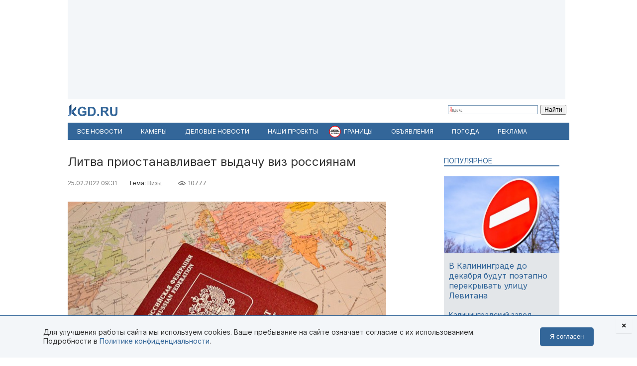

--- FILE ---
content_type: text/html; charset=utf-8
request_url: https://kgd.ru/news/society/item/99127-litva-priostanavlivaet-vydachu-viz-rossiyanam
body_size: 11463
content:
<!DOCTYPE html>
<html xmlns="http://www.w3.org/1999/xhtml" xml:lang="ru-ru" lang="ru-ru" >
<head>  <meta http-equiv="content-type" content="text/html; charset=utf-8" />
  <meta name="robots" content="index, follow" />
  <meta name="keywords" content="Визы,визы,Литва" />
  <meta name="title" content="Литва приостанавливает выдачу виз россиянам" />
  <meta name="author" content="Калининград.Ru" />
  <meta name="image" content="https://kgd.ru/media/k2/items/cache/5d3e184302dff8616fa98b35fa4602ee_XL.jpg" />
  <meta name="twitter:card" content="summary_large_image" />
  <meta name="twitter:site" content="@Kaliningradru" />
  <meta name="twitter:title" content="Литва приостанавливает выдачу виз россиянам" />
  <meta name="twitter:description" content="МИД Литвы приостанавливает выдачу виз гражданам России. Об этом сообщается на официальном сайте ведомства. Ранее сообщали, что с&amp;nbsp;31 марта въехать..." />
  <meta name="twitter:image" content="https://kgd.ru/media/k2/items/cache/5d3e184302dff8616fa98b35fa4602ee_XL.jpg" />
  <meta name="twitter:url" content="https://kgd.ru/news/society/item/99127-litva-priostanavlivaet-vydachu-viz-rossiyanam" />
  <meta name="news_keywords" content="Визы,визы,Литва" />
  <meta name="viewport" content="width=device-width, initial-scale=1" />
  <meta name="yandex-verification" content="6494c6e40dbad7bf" />
  <meta name="description" content="МИД Литвы приостанавливает выдачу виз гражданам России. Об этом сообщается на официальном сайте ведомства. Ранее сообщали, что с&amp;nbsp;31 марта въехать..." />
  <meta name="generator" content="vim" />
  <title>Литва приостанавливает выдачу виз россиянам</title>
  <link href="https://kgd.ru/news/society/item/99127-litva-priostanavlivaet-vydachu-viz-rossiyanam" rel="canonical"  />
  <link href="https://kgd.ru/news/society/item/99127-litva-priostanavlivaet-vydachu-viz-rossiyanam/amp" rel="amphtml"  />
  <link href="https://kgd.ru/media/k2/items/cache/5d3e184302dff8616fa98b35fa4602ee_XL.jpg" rel="image_src"  />
  <link href="/favicon.jpg" rel="icon" type="image/jpeg" />
  <link href="/favicon.ico" rel="shortcut icon" type="image/x-icon" />
  <link rel="stylesheet" href="/templates/kgd4/css/k2.css?251011" type="text/css" />
  <link rel="stylesheet" href="/templates/kgd4/css/template2.css?2410221" type="text/css" />
  <link rel="stylesheet" href="/components/com_adsmanager/css/adsmanager.css" type="text/css" />
  <script type="text/javascript" src="//ajax.googleapis.com/ajax/libs/jquery/1.7/jquery.min.js"></script>
  <script type="text/javascript" src="/components/com_k2/js/k2.js"></script>
  <script type="text/javascript" src="/templates/kgd4/js/orfo.js"></script>
  <script type="text/javascript" src="https://vk.ru/js/api/openapi.js"></script>
  <script type="text/javascript" src="https://yastatic.net/pcode/adfox/loader.js"></script>
  <script type="text/javascript" src="https://yandex.ru/ads/system/context.js"></script>
  <script type="text/javascript">
var K2SitePath = '/';window.yaContextCb = window.yaContextCb || [];new Image().src = "//counter.yadro.ru/hit?r"+escape(document.referrer)+((typeof(screen)=="undefined")?"":";s"+screen.width+"*"+screen.height+"*"+(screen.colorDepth?screen.colorDepth:screen.pixelDepth))+";u"+escape(document.URL)+";h"+escape(document.title.substring(0,150))+";"+Math.random();(function(w, d, c){var s = d.createElement('script'),h = d.getElementsByTagName('script')[0],e = d.documentElement;(' ' + e.className + ' ').indexOf(' ya-page_js_yes ') === -1 && (e.className += ' ya-page_js_yes');s.type = 'text/javascript';s.async = true;s.charset = 'utf-8';s.src = (d.location.protocol === 'https:' ? 'https:' : 'http:') + '//site.yandex.net/v2.0/js/all.js';h.parentNode.insertBefore(s,h);(w[c] || (w[c] = [])).push(function(){Ya.Site.Form.init()})})(window, document, 'yandex_site_callbacks');
  </script>
  <meta property="fb:app_id" content="1746646608964971"/>
<meta property="og:title" content="Литва приостанавливает выдачу виз россиянам"/>
<meta property="og:type" content="article"/>
<meta property="og:url" content="https://kgd.ru/news/society/item/99127-litva-priostanavlivaet-vydachu-viz-rossiyanam"/>
<meta property="og:image" content="https://kgd.ru/media/k2/items/cache/5d3e184302dff8616fa98b35fa4602ee_XL.jpg" />
<meta property="og:image:type" content="image/jpeg" />
<meta property="og:image:width" content="640" />
<meta property="og:image:height" content="427" />
<meta property="og:description" content="МИД Литвы приостанавливает выдачу виз гражданам России. Об этом сообщается на официальном сайте ведомства. Ранее сообщали, что с&amp;nbsp;31 марта въехать..." />
  <meta property="fb:pages" content="136532463067745" />
</head>
<body>
	<script type="text/javascript"> var _tmr = window._tmr || (window._tmr = []); _tmr.push({id: "3377938", type: "pageView", start: (new Date()).getTime()}); (function (d, w, id) { if (d.getElementById(id)) return; var ts = d.createElement("script"); ts.type = "text/javascript"; ts.async = true; ts.id = id; ts.src = "https://top-fwz1.mail.ru/js/code.js"; var f = function () {var s = d.getElementsByTagName("script")[0]; s.parentNode.insertBefore(ts, s);}; if (w.opera == "[object Opera]") { d.addEventListener("DOMContentLoaded", f, false); } else { f(); } })(document, window, "tmr-code"); </script> <noscript><div><img src="https://top-fwz1.mail.ru/counter?id=3377938;js=na" style="position:absolute;left:-9999px;" alt="Top.Mail.Ru" /></div></noscript>
	<div id="ygwrap">
				
		<div style="width:1000px;height:200px;background:#f3f6f9">
<div id="adfox_159100992837817511"></div>
<script> window.Ya.adfoxCode.create({ ownerId: 295558, containerId: 'adfox_159100992837817511', params: { pp: 'g', ps: 'eabj', p2: 'gupq' } }); </script>
</div>
		<div>
			<a href="/" class="logo"><img src="/images/logo.svg"  width="100" height="24" alt="KGD.RU"></a>
			<div class="ya-site-form ya-site-form_inited_no" style="margin-top:5px!important" onclick="return {'bg': 'transparent', 'target': '_self', 'language': 'ru', 'suggest': true, 'tld': 'ru', 'site_suggest': true, 'action': 'http://kgd.ru/yandex', 'webopt': false, 'fontsize': 12, 'arrow': false, 'fg': '#000000', 'searchid': '2009077', 'logo': 'rb', 'websearch': false, 'type': 2}">
    <form action="https://yandex.ru/sitesearch" method="get" target="_self">
        <input type="hidden" name="searchid" value="2009077" />
        <input type="hidden" name="l10n" value="ru" />
        <input type="hidden" name="reqenc" value="" />
        <input type="text" name="text" value="" />
        <input type="submit" value="Найти" />
    </form>
</div>
		</div>
		<ul class="menuhor newsmenufl"><li class="active item845"><a href="/news"><span>Все новости</span></a></li><li class="item908"><a href="/traffic"><span>Камеры</span></a></li><li class="item854"><a href="/news/biz"><span>Деловые новости</span></a></li><li class="parent item859"><a href="/news/itemlist/theme/specproekty"><span>Наши проекты</span></a><ul><li class="item860"><a href="/livekoenig"><span>Живой Кёнигсберг</span></a></li><li class="item862"><a href="/finazbuka"><span>Финансовая грамотность</span></a></li><li class="item880"><a href="/spp/korovy/"><span>Молочный кризис</span></a></li><li class="item881"><a href="/spp/pereselentsy/"><span>Переселенцы</span></a></li><li class="item882"><a href="/spp/yasnoe/"><span>Ясное</span></a></li><li class="item883"><a href="/spp/nastavniki/"><span>Наставники</span></a></li><li class="item884"><a href="/spp/kotospasitel/"><span>Кот-спаситель</span></a></li><li class="item885"><a href="/news/itemlist/theme/idjom-na-vostok"><span>Идём на Восток</span></a></li><li class="item886"><a href="/spp/bashnya"><span>Светлая башня</span></a></li></ul></li><li class="parent item912"><span class="separator"><span>Границы</span></span><ul><li class="item913"><span class="separator"><span>Вся информация о границах в приложении в Telegram</span></span></li><li class="item914"><a href="https://t.me/bordercrossingsbot/app" target="_blank"><span>Перейти »»»</span></a></li></ul></li><li class="parent item887"><a href="/market"><span>Объявления</span></a><ul><li class="item893"><a href="/market/all"><span>Все объявления</span></a></li><li class="item894"><a href="/market/1-transport"><span>Транспорт</span></a></li><li class="item897"><a href="/market/12-nedvizhimost"><span>Недвижимость</span></a></li><li class="item898"><a href="/market/21-jelektronika"><span>Электроника</span></a></li><li class="item899"><a href="/market/34-stroitelstvo-i-remont"><span>Строительство и ремонт</span></a></li><li class="item900"><a href="/market/70-oborudovanie"><span>Оборудование</span></a></li></ul></li><li class="parent item889"><a href="/pogoda"><span>Погода</span></a><ul><li class="item901"><a href="/pogoda/1-pogoda-v-kaliningrade"><span>Калининград</span></a></li><li class="item902"><a href="/pogoda/8-pogoda-v-sovetske"><span>Советск</span></a></li><li class="item903"><a href="/pogoda/6-pogoda-v-chernyahovske"><span>Черняховск</span></a></li><li class="item904"><a href="/pogoda/3-pogoda-v-zelenogradske"><span>Зеленоградск</span></a></li><li class="item905"><a href="/pogoda/13-pogoda-v-gvardejske"><span>Гвардейск</span></a></li><li class="item906"><a href="/pogoda"><span>Все города области</span></a></li><li class="item907"><a href="http://kgd.ru/pogoda/2-pogoda-v-baltijske"><span>Балтийск</span></a></li></ul></li><li class="item909"><a href="/spp/reklama"><span>Реклама</span></a></li></ul>
		
		<div class="ygbody">
												<div class="whole">
													
<script type="application/ld+json"> { "@context": "http://schema.org", "@type": "NewsArticle", "mainEntityOfPage": { "@type": "WebPage", "@id": "https://kgd.ru/news/society/item/99127-litva-priostanavlivaet-vydachu-viz-rossiyanam" }, "headline": "Литва приостанавливает выдачу виз россиянам", "image": [ "https://kgd.ru//media/k2/items/cache/5d3e184302dff8616fa98b35fa4602ee_XL.jpg" ], "datePublished": "2022-02-25T09:31:01+02:00", "dateModified": "2022-02-25T09:31:01+02:00", "author": { "@type": "Person", "name": "Калининград.Ru" }, "publisher": { "@type": "Organization", "name": "Калининград.Ru", "logo": { "@type": "ImageObject", "url": "https://kgd.ru/images/logo.jpg" } } }</script>

<span id="startOfPageId99127"></span>
<div id="k2Container" class="itemView ">

		
	<div class="itemHeader">
				<h1 class="itemTitle">
						Литва приостанавливает выдачу виз россиянам											</h1>
			</div>

	<div class="itemToolbar">
	<span class="itemDateCreated">25.02.2022 09:31</span>	<span class="itemCategory">Тема: <a href="/news/itemlist/theme/vizy">Визы</a><span>	<span class="itemHits">10777</span>		</div>

		
	<div class="itemBody">
				
		
		
								<div class="itemImageBlock">
				<div class="itemImage">
					<img src="/media/k2/items/cache/5d3e184302dff8616fa98b35fa4602ee_XL.jpg" alt="Литва приостанавливает выдачу виз россиянам" width="640" height="426"  />
										<div class="itemImageCredits">Фото из архива Калининград.Ru</div>				</div>
			</div>
					
<script>
function doCorrect(el){
	if ( !(jQuery(el).attr("src").indexOf("https://kgd.ru") === 0 || (jQuery(el).attr("src").indexOf("/") === 0 && jQuery(el).attr("src")[1] !== "/")) ){
		if (jQuery(el).attr("src").indexOf("youtube.") !== -1) {
			var k = 9.0 / 16.0;
			jQuery(el).height(jQuery(el).width()*k);
		}
		if (jQuery(el).attr("src").indexOf("instagram.") !== -1) {
			var k = 3.0 / 4.0;
			jQuery(el).height(jQuery(el).width()*k);
		}
		//return;
	} else {
		if (jQuery(el).attr("src").indexOf("kgd.ru") !== -1 || (jQuery(el).attr("src").indexOf("/") === 0 && jQuery(el).attr("src")[1] !== "/") ){
			var k = 9.0 / 16.0;
			jQuery(el).height(jQuery(el).width()*k);
		}
		jQuery(el).ready(function(){
			if (jQuery("div#gallery-1", jQuery(el).contents()).length > 0){
				var w = jQuery("div#gallery-1", jQuery(el).contents()).width();
				var h = jQuery("div#gallery-1", jQuery(el).contents()).height();
				var k = h / w;
				var w2 = jQuery(el).width();
				var h2 = w2*k;
				jQuery(el).height(h2);
				jQuery("body", jQuery(el).contents()).width(w2);
				jQuery("body", jQuery(el).contents()).height(h2);
			} else {
				//var k = 3.0 / 4.0;
				//jQuery(el).height(jQuery(el).width()*k);
			}
		});
	}

}</script>
				<div class="itemFullText">
						<p>МИД Литвы приостанавливает выдачу виз гражданам России. Об этом сообщается на официальном сайте ведомства.</p>
<p>Ранее сообщали, что с&nbsp;31 марта въехать в Литву&nbsp;<a href="https://kgd.ru/news/society/item/99019-rossiyane-smogut-vezzhat-v-litvu-po-pcr-testu-s-31-marta">можно будет</a>&nbsp;на основании отрицательного ПЦР-теста или признанного в республике сертификата о прививке. В настоящий момент Россия не выпускает своих граждан в соседнюю республику с туристическими целями. Правительство Калининградской области&nbsp;<a href="https://kgd.ru/news/society/item/99038-vlasti-kaliningradskoj-oblasti-poprosili-federalnyj-opershtab-otkryt-granicy-s-litvoj">обратилось</a>&nbsp;в федеральный оперштаб с просьбой открыть пункты пропуска.</p>
<p>С 21 февраля Генконсульство Литвы в Калининграде <a href="https://kgd.ru/news/society/item/99053-genkonsulstvo-litvy-v-kaliningrade-vozobnovlyaet-vydachu-viz-dlya-vseh-kategorij">начало принимать</a> заявления на выдачу шенгенских виз для поездок со всеми целями.</p>
<p>Рано утром в четверг, 24 февраля, президент Владимир Путин объявил о начале специальной военной операции после обращения властей ДНР и ЛНР с просьбой оказать помощь в отражении агрессии. Глава государства заявил, что Москва будет стремиться к «демилитаризации и денацификации» Украины,&nbsp;<a href="https://tass.ru/politika/13827001">призвал украинских военных сложить оружие</a>&nbsp;и предупредил о незамедлительном ответе в случае попыток вмешаться в происходящее извне.</p>

		        
			
			
						
			
			
			
			
			
		</div>
		
		
				
	</div>
	<div class="clr"></div>
		<div class="itemAuthorBlock">
			<img class="itemAuthorAvatar" src="/media/k2/users/1.jpg" alt="Калининград.Ru" width="100" height="150" />
				<div class="itemAuthorName"><a href="/news/society/itemlist/user/62-kaliningradru">Калининград.Ru</a></div>
	</div>
	
		<div class="itemTagsBlock">
	     	   	       <span>Ключевые слова: </span><a href="/news/itemlist/tag/vizy">визы</a>, <a href="/news/itemlist/tag/litva">Литва</a>.
	   	</div>
	
	<div id="ok_shareWidget"></div> <script> !function (d, id, did, st, title, description, image) { function init(){ OK.CONNECT.insertShareWidget(id,did,st, title, description, image); } if (!window.OK || !OK.CONNECT || !OK.CONNECT.insertShareWidget) { var js = d.createElement("script"); js.src = "https://connect.ok.ru/connect.js"; js.onload = js.onreadystatechange = function () { if (!this.readyState || this.readyState == "loaded" || this.readyState == "complete") { if (!this.executed) { this.executed = true; setTimeout(init, 0); } }}; d.documentElement.appendChild(js); } else { init(); } }(document,"ok_shareWidget",document.URL,'{"sz":30,"st":"oval","ck":1,"bgclr":"ED8207","txclr":"FFFFFF"}',"","",""); </script>

	<p class="infoblok itemFullText">Подписывайтесь на Калининград.Ru в соцсетях и мессенджерах! Узнавайте больше о жизни области, читайте только самые важные новости <a href="https://invite.viber.com/?g2=AQB3Xej6IyR7Wks%2BSHirThDlomGbRVFQ7jgkGEqEzclYd1wWU0AS3ae4yIGr%2B4zd" target="_blank">в Viber</a> , получайте ежедневный дайджест главного за сутки в основном канале <a href="https://t.me/kaliningradru" target="_blank">в Telegram</a> и наслаждайтесь уютной атмосферой и фактами из истории региона — <a href="https://t.me/klgdiko" target="_blank">во втором телеграм-канале</a></p>

	<div class="itemOrfo"><b>Нашли ошибку в тексте?</b> Выделите мышью текст с ошибкой и нажмите <b>[ctrl]+[enter]</b></div>

	
	<div class="itemAuthorDetails">
		
		
			</div>

	<div class="clr"></div>
	<div>
		<h4 class="modhead">Комментарии</h4>
		<p class="itemFullText">Обсуждайте новости Калининграда и области в наших социальных сетях</p>
		<a href="https://vk.ru/kaliningradru" target="_blank" style="display: block; float: left; margin-right: 3px;" title="Мы Вконтакте"> <img width="64" height="64" src="/images/ico/64-vk.png" alt="" /> </a>
		<a href="https://twitter.com/kaliningradru" target="_blank" style="display: block; float: left; margin-right: 3px;" title="Мы в Twitter"> <img width="64" height="64" src="/images/ico/64-twitter.png" alt="" /> </a>
				<a href="https://www.youtube.com/user/kgdru/" target="_blank" style="display: block; float: left; margin-right: 3px;" title="Мы на youtube"> <img width="64" height="64" src="/images/ico/64-youtube.png" alt="" /> </a>
		<a href="https://ok.ru/kaliningradru" target="_blank" style="display: block; float: left; margin-right: 3px;" title="Мы в Одноклассниках"> <img width="64" height="64" src="/images/ico/64-ok.png" alt="" /> </a>
		<a href="https://t.me/kaliningradru" target="_blank" style="display: block; float: left; margin-right: 3px;" title="Мы в Telegram"> <img width="64" height="64" src="/images/ico/64-tg.png" alt="" /> </a>
		<a href="https://dzen.ru/kgd?favid=7637" target="_blank" style="display: block; float: left; margin-right: 3px;" title="Мы в Дзене"> <img width="64" height="64" src="/images/ico/64-zen.png" alt="" /> </a>
		<a href="https://vb.me/kgdru" target="_blank" style="display: block; float: left; margin-right: 3px;" title="Заходите в «Новости Калининграда» в Viber:"> <img width="64" height="64" src="/images/ico/64-viber.png" alt="" /> </a>
		<a href="https://tiktok.com/@kgdru" target="_blank" style="display: block; float: left; margin-right: 3px;" title="Мы в TikTok"> <img width="64" height="64" src="/images/ico/64-tiktok.png" alt="" /> </a>
	</div>
	<div class="clr"></div>
    <div style="margin:20px 0"><div id="adfox_1591003636593457"></div><script> window.Ya.adfoxCode.create({ ownerId: 295558, containerId: 'adfox_1591003636593457', params: { pp: 'h', ps: 'eabj', p2: 'gups' } }); </script></div>

		<!--noindex-->
	<div class="modhead"><a href="/news/itemlist/theme/vizy">Материалы по теме: Визы</a></div>
		<div class="itemRelated inline">
	<ul>
				<li>
			<!-- a href="/news/society/item/101747-v-ator-rasskazali-kakie-strany-prodolzhayut-vydavat-shengen-rossiyanam"><span class="itemImage"><img align="left" src="https://kgd.ru/media/k2/items/cache/9db300430b5992aaf4a0398f73f01743_XS.jpg" alt="В АТОР рассказали, какие страны продолжают выдавать шенген россиянам" title="В АТОР рассказали, какие страны продолжают выдавать шенген россиянам" width="50" height="33" style="padding: 3px; margin-right: 5px;"/></span>В АТОР рассказали, какие страны продолжают выдавать шенген россиянам</a -->

			<a class="moduleItemImage" href="/news/society/item/101747-v-ator-rasskazali-kakie-strany-prodolzhayut-vydavat-shengen-rossiyanam" title="Подробнее ... &quot;В АТОР рассказали, какие страны продолжают выдавать шенген россиянам&quot;">
			  <img src="https://kgd.ru/media/k2/items/cache/9db300430b5992aaf4a0398f73f01743_S.jpg" alt="В АТОР рассказали, какие страны продолжают выдавать шенген россиянам">
			</a>
			<a href="/news/society/item/101747-v-ator-rasskazali-kakie-strany-prodolzhayut-vydavat-shengen-rossiyanam">В АТОР рассказали, какие страны продолжают выдавать шенген россиянам</a>
					</li>
				<li>
			<!-- a href="/news/society/item/100280-latviya-zakroet-kancelyariyu-i-prekratit-vydachu-viz-v-kaliningrade-s-30-maya"><span class="itemImage"><img align="left" src="https://kgd.ru/media/k2/items/cache/8d4014ae10f2a6263d86839bdc5a103c_XS.jpg" alt="Латвия закроет канцелярию и прекратит выдачу виз в Калининграде с 30 мая" title="Латвия закроет канцелярию и прекратит выдачу виз в Калининграде с 30 мая" width="50" height="33" style="padding: 3px; margin-right: 5px;"/></span>Латвия закроет канцелярию и прекратит выдачу виз в Калининграде с 30 мая</a -->

			<a class="moduleItemImage" href="/news/society/item/100280-latviya-zakroet-kancelyariyu-i-prekratit-vydachu-viz-v-kaliningrade-s-30-maya" title="Подробнее ... &quot;Латвия закроет канцелярию и прекратит выдачу виз в Калининграде с 30 мая&quot;">
			  <img src="https://kgd.ru/media/k2/items/cache/8d4014ae10f2a6263d86839bdc5a103c_S.jpg" alt="Латвия закроет канцелярию и прекратит выдачу виз в Калининграде с 30 мая">
			</a>
			<a href="/news/society/item/100280-latviya-zakroet-kancelyariyu-i-prekratit-vydachu-viz-v-kaliningrade-s-30-maya">Латвия закроет канцелярию и прекратит выдачу виз в Калининграде с 30 мая</a>
					</li>
				<li>
			<!-- a href="/news/society/item/99053-genkonsulstvo-litvy-v-kaliningrade-vozobnovlyaet-vydachu-viz-dlya-vseh-kategorij"><span class="itemImage"><img align="left" src="https://kgd.ru/media/k2/items/cache/a35e3096d56ef73c0aebc04f0aa7eb80_XS.jpg" alt="Генконсульство Литвы в Калининграде возобновляет выдачу виз для всех категорий" title="Генконсульство Литвы в Калининграде возобновляет выдачу виз для всех категорий" width="50" height="33" style="padding: 3px; margin-right: 5px;"/></span>Генконсульство Литвы в Калининграде возобновляет выдачу виз для всех категорий</a -->

			<a class="moduleItemImage" href="/news/society/item/99053-genkonsulstvo-litvy-v-kaliningrade-vozobnovlyaet-vydachu-viz-dlya-vseh-kategorij" title="Подробнее ... &quot;Генконсульство Литвы в Калининграде возобновляет выдачу виз для всех категорий&quot;">
			  <img src="https://kgd.ru/media/k2/items/cache/a35e3096d56ef73c0aebc04f0aa7eb80_S.jpg" alt="Генконсульство Литвы в Калининграде возобновляет выдачу виз для всех категорий">
			</a>
			<a href="/news/society/item/99053-genkonsulstvo-litvy-v-kaliningrade-vozobnovlyaet-vydachu-viz-dlya-vseh-kategorij">Генконсульство Литвы в Калининграде возобновляет выдачу виз для всех категорий</a>
					</li>
				<li>
			<!-- a href="/news/society/item/93652-v-kaliningradskoj-oblasti-hotyat-snova-sdelat-besplatnymi-jelektronnye-vizy-dlya-poseshheniya-regiona"><span class="itemImage"><img align="left" src="https://kgd.ru/media/k2/items/cache/50d99c181e587b9e0868681ac0878376_XS.jpg" alt="В Калининградской области хотят снова сделать бесплатными электронные визы для посещения региона" title="В Калининградской области хотят снова сделать бесплатными электронные визы для посещения региона" width="50" height="33" style="padding: 3px; margin-right: 5px;"/></span>В Калининградской области хотят снова сделать бесплатными электронные визы для посещения региона</a -->

			<a class="moduleItemImage" href="/news/society/item/93652-v-kaliningradskoj-oblasti-hotyat-snova-sdelat-besplatnymi-jelektronnye-vizy-dlya-poseshheniya-regiona" title="Подробнее ... &quot;В Калининградской области хотят снова сделать бесплатными электронные визы для посещения региона&quot;">
			  <img src="https://kgd.ru/media/k2/items/cache/50d99c181e587b9e0868681ac0878376_S.jpg" alt="В Калининградской области хотят снова сделать бесплатными электронные визы для посещения региона">
			</a>
			<a href="/news/society/item/93652-v-kaliningradskoj-oblasti-hotyat-snova-sdelat-besplatnymi-jelektronnye-vizy-dlya-poseshheniya-regiona">В Калининградской области хотят снова сделать бесплатными электронные визы для посещения региона</a>
					</li>
				<li>
			<!-- a href="/news/society/item/93394-pravitelstvo-rf-rasshirilo-spisok-pogranpunktov-dlya-vezda-po-jelektronnoj-vize-v-kaliningradskuyu-oblast"><span class="itemImage"><img align="left" src="https://kgd.ru/media/k2/items/cache/e0b7e3d2a6a3f11ddf5ad563635f7bc1_XS.jpg" alt="Правительство РФ расширило список погранпунктов для въезда по электронной визе в Калининградскую область" title="Правительство РФ расширило список погранпунктов для въезда по электронной визе в Калининградскую область" width="50" height="33" style="padding: 3px; margin-right: 5px;"/></span>Правительство РФ расширило список погранпунктов для въезда по электронной визе в Калининградскую область</a -->

			<a class="moduleItemImage" href="/news/society/item/93394-pravitelstvo-rf-rasshirilo-spisok-pogranpunktov-dlya-vezda-po-jelektronnoj-vize-v-kaliningradskuyu-oblast" title="Подробнее ... &quot;Правительство РФ расширило список погранпунктов для въезда по электронной визе в Калининградскую область&quot;">
			  <img src="https://kgd.ru/media/k2/items/cache/e0b7e3d2a6a3f11ddf5ad563635f7bc1_S.jpg" alt="Правительство РФ расширило список погранпунктов для въезда по электронной визе в Калининградскую область">
			</a>
			<a href="/news/society/item/93394-pravitelstvo-rf-rasshirilo-spisok-pogranpunktov-dlya-vezda-po-jelektronnoj-vize-v-kaliningradskuyu-oblast">Правительство РФ расширило список погранпунктов для въезда по электронной визе в Калининградскую область</a>
					</li>
				<li>
			<!-- a href="/news/society/item/91920-v-spisok-punktov-propuska-dlya-vezda-v-rf-po-jelektronnoj-vize-voshli-sem-kaliningradskih"><span class="itemImage"><img align="left" src="https://kgd.ru/media/k2/items/cache/328c03c062004f2c4b53db4047342c5b_XS.jpg" alt="В список пунктов пропуска для въезда в РФ по электронной визе вошли семь калининградских  " title="В список пунктов пропуска для въезда в РФ по электронной визе вошли семь калининградских  " width="50" height="33" style="padding: 3px; margin-right: 5px;"/></span>В список пунктов пропуска для въезда в РФ по электронной визе вошли семь калининградских  </a -->

			<a class="moduleItemImage" href="/news/society/item/91920-v-spisok-punktov-propuska-dlya-vezda-v-rf-po-jelektronnoj-vize-voshli-sem-kaliningradskih" title="Подробнее ... &quot;В список пунктов пропуска для въезда в РФ по электронной визе вошли семь калининградских  &quot;">
			  <img src="https://kgd.ru/media/k2/items/cache/328c03c062004f2c4b53db4047342c5b_S.jpg" alt="В список пунктов пропуска для въезда в РФ по электронной визе вошли семь калининградских  ">
			</a>
			<a href="/news/society/item/91920-v-spisok-punktov-propuska-dlya-vezda-v-rf-po-jelektronnoj-vize-voshli-sem-kaliningradskih">В список пунктов пропуска для въезда в РФ по электронной визе вошли семь калининградских  </a>
					</li>
			</ul>
	<div class="clr"></div>
	<a class="moduleCustomLink" href="/news/itemlist/theme/vizy">Все материалы по теме: Визы</a>
	</div>
	<!--/noindex-->
	
	<div class="clr"></div>

	

		

	
	</div>
<div class="quart">
<!--noindex-->
		<div class="moduletable tema lite">
					<h3>Популярное</h3>
					

<div id="k2ModuleBox956" class="k2ItemsBlock  tema lite">
        <ul>
                                                   <li class="even">                                                            <a href="/news/society/item/115327-v-kaliningrade-do-dekabrya-budut-pojetapno-perekryvat-ulicu-levitana" title="Подробнее ... &quot;В Калининграде до декабря будут поэтапно перекрывать улицу Левитана&quot;"><div class="forimage"><img  src="/media/k2/items/cache/d486b6be83ea9d46a2728e69d8791b05_S.jpg" alt="В Калининграде до декабря будут поэтапно перекрывать улицу Левитана"/></div></a>                                        		     <a class="firstarticle" href="/news/society/item/115327-v-kaliningrade-do-dekabrya-budut-pojetapno-perekryvat-ulicu-levitana">В Калининграде до декабря будут поэтапно перекрывать улицу Левитана	                    			</a>                    <div class="clr"></div>                                                                                    </li>
                                           <li class="odd">                                                                                                    		     <a  href="/news/society/item/115440-kaliningradskij-zavod-zapustil-proizvodstvo-novoj-modeli-stroitelnogo-samosvala">Калининградский завод запустил производство новой модели строительного самосвала	                    			</a>                    <div class="clr"></div>                                                                                    </li>
                                           <li class="lastItem">                                                                                                    		     <a  href="/news/society/item/115442-v-kaliningradskoj-oblasti-priostanovili-licenziyu-na-prodazhu-alkogolya-kompanii-s-36-magazinami">В Калининградской области приостановили лицензию на продажу алкоголя компании с 36 магазинами	                    			</a>                    <div class="clr"></div>                                                                                    </li>
    	<li><a class="moduleCustomLink" href="/news" title="Все новости">Все новости</a></li>        </ul>
        <div class="clear"></div>


</div>
		</div>
			<div class="moduletable">
					<div style="width:240px;height:400px;background:#f3f6f9">
<div id="adfox_159100951773448559"></div>
<script> window.Ya.adfoxCode.create({ ownerId: 295558, containerId: 'adfox_159100951773448559', params: { pp: 'g', ps: 'eabj', p2: 'gupr' } }); </script>
</div>		</div>
	

	
	
	

	
		<div class="moduletable">
					<h3>Архив новостей</h3>
					
<div id="k2ModuleBox964" class="k2CalendarBlock">
	<table class="calendar">
<tr>
<td class="calendarNavMonthPrev"><a class="calendarNavLink" href="/index.php?option=com_k2&amp;view=itemlist&amp;task=calendar&amp;month=10&amp;year=2025&amp;Itemid=1">&laquo;</a></td>
<td class="calendarCurrentMonth" colspan="5">Ноябрь 2025</td>
<td class="calendarNavMonthNext"><a class="calendarNavLink" href="/index.php?option=com_k2&amp;view=itemlist&amp;task=calendar&amp;month=12&amp;year=2025&amp;Itemid=1">&raquo;</a></td>
</tr>
<tr>
<td class="calendarDayName" style="width:14%">Пн</td>
<td class="calendarDayName" style="width:14%">Вт</td>
<td class="calendarDayName" style="width:14%">Ср</td>
<td class="calendarDayName" style="width:14%">Чт</td>
<td class="calendarDayName" style="width:14%">Пт</td>
<td class="calendarDayName" style="width:14%">Сб</td>
<td class="calendarDayName" style="width:14%">Вс</td>
</tr>
<tr>
<td class="calendarDateEmpty">&nbsp;</td>
<td class="calendarDateEmpty">&nbsp;</td>
<td class="calendarDateEmpty">&nbsp;</td>
<td class="calendarDateEmpty">&nbsp;</td>
<td class="calendarDateEmpty">&nbsp;</td>
<td class="calendarDateLinked"><a href="/news/itemlist/date/2025/11/1">1</a></td>
<td class="calendarDateLinked"><a href="/news/itemlist/date/2025/11/2">2</a></td>
</tr>
<tr>
<td class="calendarDateLinked"><a href="/news/itemlist/date/2025/11/3">3</a></td>
<td class="calendarDateLinked"><a href="/news/itemlist/date/2025/11/4">4</a></td>
<td class="calendarDateLinked"><a href="/news/itemlist/date/2025/11/5">5</a></td>
<td class="calendarDateLinked"><a href="/news/itemlist/date/2025/11/6">6</a></td>
<td class="calendarDateLinked"><a href="/news/itemlist/date/2025/11/7">7</a></td>
<td class="calendarDateLinked"><a href="/news/itemlist/date/2025/11/8">8</a></td>
<td class="calendarDateLinked"><a href="/news/itemlist/date/2025/11/9">9</a></td>
</tr>
<tr>
<td class="calendarDateLinked"><a href="/news/itemlist/date/2025/11/10">10</a></td>
<td class="calendarDateLinked"><a href="/news/itemlist/date/2025/11/11">11</a></td>
<td class="calendarDateLinked"><a href="/news/itemlist/date/2025/11/12">12</a></td>
<td class="calendarTodayLinked"><a href="/news/itemlist/date/2025/11/13">13</a></td>
<td class="calendarDate">14</td>
<td class="calendarDate">15</td>
<td class="calendarDate">16</td>
</tr>
<tr>
<td class="calendarDate">17</td>
<td class="calendarDate">18</td>
<td class="calendarDate">19</td>
<td class="calendarDate">20</td>
<td class="calendarDate">21</td>
<td class="calendarDate">22</td>
<td class="calendarDate">23</td>
</tr>
<tr>
<td class="calendarDate">24</td>
<td class="calendarDate">25</td>
<td class="calendarDate">26</td>
<td class="calendarDate">27</td>
<td class="calendarDate">28</td>
<td class="calendarDate">29</td>
<td class="calendarDate">30</td>
</tr>
</table>
	<div class="clr"></div>
</div>
		</div>
			<div class="moduletable">
					<div style="width:240px;height:400px;background:#f3f6f9">
<div id="adfox_159100897685067164"></div>
<script> window.Ya.adfoxCode.create({ ownerId: 295558, containerId: 'adfox_159100897685067164', params: { pp: 'h', ps: 'eabj', p2: 'gupu' } }); </script>
</div>		</div>
			<div class="moduletable">
					<div style="width:240px;height:400px;background:#f3f6f9">
<div id="adfox_159100861225716945"></div>
<script> window.Ya.adfoxCode.create({ ownerId: 295558, containerId: 'adfox_159100861225716945', params: { pp: 'i', ps: 'eabj', p2: 'gupv' } }); </script>
</div>		</div>
			<div class="moduletable">
					<div id="ok_group_widget"></div>
<script>
!function (d, id, did, st) {
  var js = d.createElement("script");
  js.src = "https://connect.ok.ru/connect.js";
  js.onload = js.onreadystatechange = function () {
  if (!this.readyState || this.readyState == "loaded" || this.readyState == "complete") {
    if (!this.executed) {
      this.executed = true;
      setTimeout(function () {
        OK.CONNECT.insertGroupWidget(id,did,st);
      }, 0);
    }
  }};
  d.documentElement.appendChild(js);
}(document,"ok_group_widget","53606998605944",'{"width":250,"height":285}');
</script>		</div>
	
<!--/noindex-->
</div>



				

	
<!-- JoomlaWorks "K2" (v2.5.7) | Learn more about K2 at http://getk2.org -->


											</div>
					<div class="whole">		<div class="moduletable">
					<h3>Видео</h3>
					<div class="mod-yg-youtube">
	<div class="thrqr">
		<a href="https://www.youtube.com/watch?v=LFozfMJ4xic" target="_blank">
			<img class="whole" src="https://i.ytimg.com/vi/LFozfMJ4xic/maxresdefault.jpg" alt="В Светлогорске завершают благоустройство парка «Времена года»" title="В Светлогорске завершают благоустройство парка «Времена года»" width="756" height="425"/>
		</a>
	</div>
	<div class="quart">
				<div>
			<a href="https://www.youtube.com/watch?v=JPtc96lh68c" target="_blank">
				<img class="whole" src="https://i.ytimg.com/vi/JPtc96lh68c/mqdefault.jpg" alt="В центре Калининграда приступили к капремонту крыши столетнего дома-памятника" title="В центре Калининграда приступили к капремонту крыши столетнего дома-памятника" width="240" height="135"/>
			</a>
		</div>
				<div>
			<a href="https://www.youtube.com/watch?v=ejFVbJRDWWc" target="_blank">
				<img class="whole" src="https://i.ytimg.com/vi/ejFVbJRDWWc/mqdefault.jpg" alt="В Калининграде завершают строительство пешеходного моста на остров Канта" title="В Калининграде завершают строительство пешеходного моста на остров Канта" width="240" height="135"/>
			</a>
		</div>
				<div>
			<a href="https://www.youtube.com/watch?v=4sgvr1SonjQ" target="_blank">
				<img class="whole" src="https://i.ytimg.com/vi/4sgvr1SonjQ/mqdefault.jpg" alt="В Калининграде отремонтируют старинное здание бывшего штаба армии" title="В Калининграде отремонтируют старинное здание бывшего штаба армии" width="240" height="135"/>
			</a>
		</div>
			</div>
</div>
		</div>
	</div>
								<div class="whole"><div style="width:1000px;height:200px;background:#f3f6f9">
<div id="adfox_159100266223575438"></div>
<script> window.Ya.adfoxCode.create({ ownerId: 295558, containerId: 'adfox_159100266223575438', params: { pp: 'i', ps: 'eabj', p2: 'gupw' } }); </script>
</div></div>
						<div class="ygfoot">
									<div class="ygcopyright"><table style="margin-bottom: 15px;" border="0" cellspacing="0" cellpadding="0" align="center">
	<tbody>
		<tr>
			<td style="padding-right: 10px; width: 50%;" valign="top">
				<p style="text-align: left; padding-left: 15px;">© Информационно-аналитический портал Калининграда. <br /> Учредитель ООО «В-Медиа». Главный редактор: Чистякова Л.С. <br /> Электронная почта: news@kgd.ru, телефон + 7 (4012) 507508. <br /> Свидетельство о регистрации СМИ ЭЛ No ФС77-84303 от 05.12.2022г. Выдано федеральной службой по надзору в сфере связи, информационных технологий и массовых коммуникаций (Роскомнадзор).<br /> Перепечатка информации возможна только с&nbsp;указанием активной гиперссылки.<br />Материалы в разделах «PR», «Новости бизнеса» и «Другие новости» публикуются на правах рекламы.</p>
			</td>
			<td style="padding-left: 10px;" valign="top">
				<p style="text-align: left;">Телефон редакции: <a href="tel:+74012507508">(4012) 507-508</a><br /> Телефон рекламной службы: <a href="tel:+74012507307">(4012) 507-307</a>
				</p>
				<p style="text-align: left;">Чат-бот в telegram: <a href="https://t.me/kgdrubot">https://t.me/kgdrubot</a>
				</p>
				<p style="text-align: left;">Электронный адрес редакции: <a href="mailto:news@kgd.ru">news@kgd.ru<br /></a><a href="mailto:news@kgd.ru"></a>Афиша: <a href="mailto:kaliningradafisha@gmail.com">kaliningradafisha@gmail.com<br /></a>Рекламный отдел: <a href="mailto:reklama@kgd.ru">reklama@kgd.ru</a>
				</p>
				<p style="text-align: left;"><a href="https://kgd.ru/index.php?option=com_content&amp;view=article&amp;id=644&amp;Itemid=829">Пользовательское соглашение</a>&nbsp;<a href="https://kgd.ru/index.php?option=com_content&amp;view=article&amp;id=643&amp;Itemid=830">Политика конфиденциальности</a>
				</p>
			</td>
		</tr>
		<tr>
			<td style="padding-right: 10px;" width="">
				<div>
					<div class="soc-foot"><a href="https://dzen.ru/kgd?favid=7637" target="_blank" title="Мы в Дзене"> <img width="45" height="45" src="/images/ico/64-zen.png" alt="" /> </a><a href="https://t.me/kaliningradru" target="_blank" title="Мы в Telegram"> <img width="45" height="45" src="/images/ico/64-tg.png" alt="" /> </a><a href="https://ok.ru/kaliningradru" target="_blank" title="Мы в Одноклассниках"> <img width="45" height="45" src="/images/ico/64-ok.png" alt="" /> </a><a href="http://vk.ru/kaliningradru" target="_blank" title="Мы Вконтакте"> <img width="45" height="45" src="/images/ico/64-vk.png" alt="" /> </a><a href="http://twitter.com/kaliningradru" target="_blank" title="Мы в Twitter"> <img width="45" height="45" src="/images/ico/64-twitter.png" alt="" /> </a><a href="http://www.youtube.com/user/kgdru/" target="_blank" title="Мы на youtube"> <img width="45" height="45" src="/images/ico/64-youtube.png" alt="" /> </a><a href="https://vb.me/kgdru" target="_blank" title="Заходите в «Новости Калининграда» в Viber:"> <img width="45" height="45" src="/images/ico/64-viber.png" alt="" /> </a><a href="https://tiktok.com/@kgdru" target="_blank" title="Мы в TikTok"> <img width="45" height="45" src="/images/ico/64-tiktok.png" alt="" /> </a>
					</div>
				</div>
			</td>
			<td style="text-align: left; padding-left: 10px;" width="50%">
				<div style="line-height: 35px; font-size: 22px; padding: 5px; background: #eee; color: #999; display: inline-block; floar-left;float: left;">18+</div><a href="https://www.liveinternet.ru/click" style="float: left; padding: 0px 20px 14px 3px;"><img title="Статистика LiveInternet" src="https://counter.yadro.ru/logo?14.1" alt="Статистика LiveInternet" width="88" height="31" border="0" /></a><a href="/spp/reklama">Реклама на Калининград.Ru</a><br /><a href="/editors">Редакция</a><br /><a href="/feedback">Обратная связь</a>
			</td>
		</tr>
	</tbody>
</table>
<script type="text/javascript">
	(function(m, e, t, r, i, k, a) {
		m[i] = m[i] ||
		function() {
			(m[i].a = m[i].a || []).push(arguments)
		};
		m[i].l = 1 * new Date();
		k = e.createElement(t), a = e.getElementsByTagName(t)[0], k.async = 1, k.src = r, a.parentNode.insertBefore(k, a)
	})(window, document, "script", "https://mc.yandex.ru/metrika/tag.js", "ym");
	ym(18087103, "init", {
		clickmap: true,
		trackLinks: true,
		accurateTrackBounce: true,
		webvisor: true
	});
</script></div>
							</div>
			<div class="developer">Developed by Калининград.Ru</div>
			
		</div>
	</div>
	<script src="/media/system/js/cookienote.js"></script><script type="text/javascript">document.addEventListener('DOMContentLoaded', function(){getCookieNotification();});</script>
</body></html>